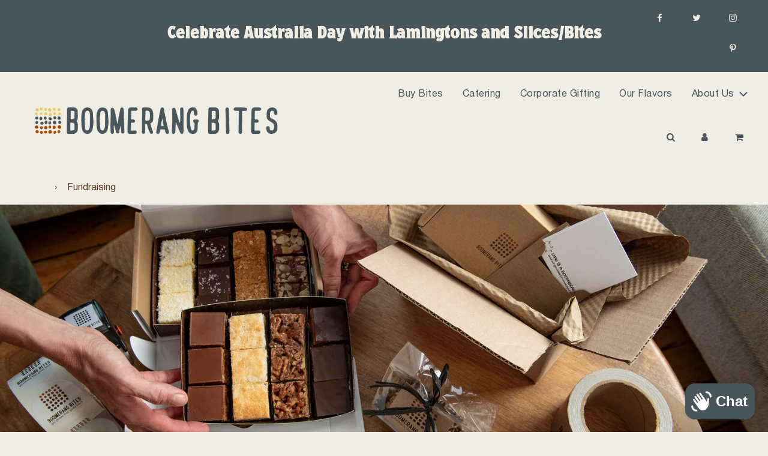

--- FILE ---
content_type: text/css
request_url: https://www.boomerangbites.com/cdn/shop/t/26/assets/custom.css?v=91340471231761540971760047145
body_size: -46
content:
/** Shopify CDN: Minification failed

Line 31:104 Unterminated string token
Line 96:1 Expected ")" to go with "("

**/
/* Place any CSS overrides in this file. */
/* ===== Custom Brand Fonts ===== */
@font-face {
  font-family: 'Espiritu';
  src: url('/cdn/shop/files/Espiritu-Regular.woff2?v=1759745117') format('woff2'),
       url('/cdn/shop/files/Espiritu-Regular.woff?v=1759745117') format('woff');
  font-weight: normal;
  font-style: normal;
  font-display: swap;
}

@font-face {
  font-family: 'Boomerang';
  src: url('/cdn/shop/files/Boomerang_Bites.woff2?v=1759745117') format('woff2'),
       url('/cdn/shop/files/Boomerang_Bites.woff?v=1759745117') format('woff');
  font-weight: normal;
  font-style: normal;
  font-display: swap;
}


@font-face {
  font-family: 'Helvetica Neue';
  src: url('/cdn/shop/files/HelveticaNeue-Roman.woff2?v=1759745117') format('woff2'),
       url('/cdn/shop/files/HelveticaNeue-Roman.woff?v=1759745117
/* Apply custom fonts globally */
body, p, li, input, button, select, textarea {
  font-family: 'Helvetica Neue', Helvetica, Arial, sans-serif;
}

h1, h2 {
  font-family: 'Espiritu', serif;
}

h3, h4, h5, h6 {
  font-family: 'Boomerang', sans-serif;
}

.flavor-container{
	display: flex;
    flex-direction: column;
    border: solid 1px #aaa;
    max-width: 430px;
}
.flavor-container h3{
	margin: 5px;
    margin-bottom: 0;
}
.flavor-items {
    display: flex;
    align-items: center;
    margin: 5px 5px;
    position: relative;
    justify-content: space-between;
}
.flavor-items img{
    max-width: 60px;
}
.flavor-items img,
.flavor-items label,
.flavor-items input{
	padding: 0 5px;
}
.flavor-items .flavor-input{
	width: 85px;
    border: solid 1px #000;
    margin-bottom: 0px;
}
.flavor-items .flavor-label{
    min-width: 210px;
}
div.ing-popups {
   display: none;
   position: absolute;
   width: 99%;
   padding: 10px;
   background: #eeeeee;
   color: #000000;
   border: 1px solid #1a1a1a;
   font-size: 90%;
   z-index: 99;
 }
.shipping-datepicker{
   padding-left: 10px;
}
@media only screen and (max-width:769px){
	.flavor-items .flavor-label{
        min-width: inherit;
    }
}

--- FILE ---
content_type: text/css
request_url: https://www.boomerangbites.com/cdn/shop/t/26/assets/section-image-with-text-overlay.min.css?v=108172599614209317171760047145
body_size: 39
content:
.image-with-text-overlay-wrapper.is-link{cursor:pointer}.image-with-text-overlay-wrapper .homepage-featured-content-box{position:static;transform:translate(0,0);display:flex;align-items:center}@media screen and (min-width:480px){.image-with-text-overlay-wrapper .homepage-featured-content-box{width:50%}}.image-with-text-overlay-wrapper .image-with-text-overlay__content-box{display:flex;justify-content:center}.image-with-text-overlay-wrapper .homepage-featured-content-wrapper{display:flex;justify-content:center;align-content:center;overflow:hidden;height:auto;min-height:300px}.image-with-text-overlay-wrapper .homepage-featured-content-wrapper .homepage-content--image{height:100%;position:absolute;left:0;right:0}.image-with-text-overlay-wrapper .size-original .image-cover{max-width:none!important;max-height:none!important;object-fit:cover!important}.image-with-text-overlay-wrapper .size-original .homepage-content--image{height:auto}@media screen and (min-width:769px){.image-with-text-overlay-wrapper .size-small .homepage-featured-content-wrapper{min-height:30vw}.image-with-text-overlay-wrapper .size-medium .homepage-featured-content-wrapper{min-height:40vw}.image-with-text-overlay-wrapper .size-large .homepage-featured-content-wrapper{min-height:50vw!important}}@media screen and (max-width:768px){.image-with-text-overlay-wrapper .size-original .homepage-content--image,.image-with-text-overlay-wrapper .size-original .homepage-content--image .img,.image-with-text-overlay-wrapper .size-original .homepage-content--image>div{min-height:auto}}.image-with-text-overlay-wrapper .homepage-content--image{min-height:300px;display:flex}.image-with-text-overlay-wrapper .homepage-content--image .img,.image-with-text-overlay-wrapper .homepage-content--image>div{min-height:300px;height:100%;width:100%}.image-with-text-overlay-wrapper .homepage-content--image svg.icon.icon--placeholder{min-height:inherit}.image-with-text-overlay-wrapper .homepage-sections-wrapper{padding:0;overflow:hidden}.image-with-text-overlay-wrapper .homepage-content--image:before{opacity:0;background-color:#000;bottom:0;content:"";left:0;position:absolute;right:0;top:0;z-index:1}.image-with-text-overlay-wrapper .homepage-featured-content-box{background:0 0}.image-with-text-overlay-wrapper .featured-row__subtext{font-size:18px;padding-top:10px}@media screen and (max-width:768px){.image-with-text-overlay-wrapper .featured-row__subtext{padding-top:7.5px}}.image-with-text-overlay-wrapper h2.homepage-sections--title{margin-bottom:0;font-size:38px}.image-with-text-overlay-wrapper .featured-row__subtext p{margin-top:15px}.image-with-text-overlay-wrapper .featured-row__subtext p:first-child{margin-top:0}.image-with-text-overlay-wrapper--light .featured-row__subtext,.image-with-text-overlay-wrapper--light h2.homepage-sections--title,.image-with-text-overlay-wrapper--light h2.homepage-sections--title a{color:var(--color-scheme-light-background)}.image-with-text-overlay-wrapper--accent .featured-row__subtext,.image-with-text-overlay-wrapper--accent h2.homepage-sections--title{color:var(--color-scheme-feature-background)}.image-with-text-overlay-wrapper--dark .featured-row__subtext,.image-with-text-overlay-wrapper--dark h2.homepage-sections--title{color:var(--color-scheme-dark-background)}.image-with-text-overlay-wrapper--textPosition-center .homepage-featured-content-box,.image-with-text-overlay-wrapper--textPosition-left .homepage-featured-content-box,.image-with-text-overlay-wrapper--textPosition-right .homepage-featured-content-box{left:25%;right:25%}@media screen and (min-width:480px){.image-with-text-overlay-wrapper--textPosition-left .homepage-featured-content-box{position:relative;left:auto;right:25%}.image-with-text-overlay-wrapper--textPosition-center .homepage-featured-content-box{left:25%;right:25%}.image-with-text-overlay-wrapper--textPosition-right .homepage-featured-content-box{position:relative;left:25%;right:auto}}.image-with-text-overlay-wrapper--textAlignment-left .homepage-featured-content-box .homepage-featured-content-box-inner,.image-with-text-overlay-wrapper--textAlignment-left .homepage-featured-content-box .homepage-featured-content-box-inner h2.homepage-sections--title{text-align:left}.image-with-text-overlay-wrapper--textAlignment-left .homepage-featured-content-box .homepage-featured-content-box-inner h2.homepage-sections--title:after{margin-left:0}.image-with-text-overlay-wrapper--textAlignment-center .homepage-featured-content-box .homepage-featured-content-box-inner,.image-with-text-overlay-wrapper--textAlignment-center .homepage-featured-content-box .homepage-featured-content-box-inner h2.homepage-sections--title{text-align:center}.image-with-text-overlay-wrapper--textAlignment-right .homepage-featured-content-box .homepage-featured-content-box-inner,.image-with-text-overlay-wrapper--textAlignment-right .homepage-featured-content-box .homepage-featured-content-box-inner h2.homepage-sections--title{text-align:right}.image-with-text-overlay-wrapper--textAlignment-right .homepage-featured-content-box .homepage-featured-content-box-inner h2.homepage-sections--title:after{margin-right:0}